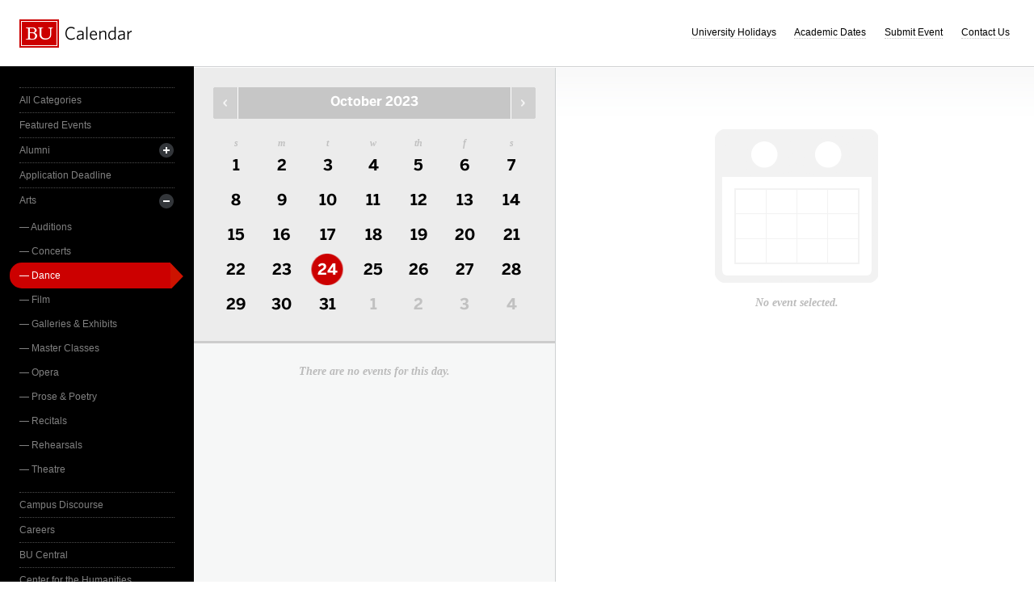

--- FILE ---
content_type: text/html; charset=UTF-8
request_url: https://www.bu.edu/calendar/?day=2023-10-24&category=dance
body_size: 2839
content:
<!doctype html>
<html>
<head>
	<meta charset="utf-8">
	<meta http-equiv="X-UA-Compatible" content="IE=edge,chrome=1">

	<title>Calendar &middot; Boston University</title>
	<meta name="description" content="">
	<meta name="author" content="">
	
	<link rel="alternate" type="application/rss+xml" title="The Bus RSS Feed" href="http://www.bu.edu/phpbin/calendar/rss.php">
	
	<meta name="viewport" content="width=device-width, initial-scale=1.0, maximum-scale=1.0, user-scalable=0">
	
		<meta name="robots" content="noindex,nofollow" />
	
	<link rel="stylesheet" href="/calendar/interface/css/style.css">

	<script src="/calendar/interface/js/libs/modernizr-2.0.6.min.js"></script>
	
	<!--[if lte IE 7]>
	<link rel="stylesheet" type="text/css" media="all" href="/calendar/interface/css/ie.css" />
	<![endif]-->
	<!--[if IE 8]>
	<link rel="stylesheet" type="text/css" media="all" href="/calendar/interface/css/ie-8.css" />
	<![endif]-->
	<script async src="https://www.googletagmanager.com/gtag/js?id=G-0Z1EBE5RV7"></script>
  <script>
    window.dataLayer = window.dataLayer || [];
    function gtag(){dataLayer.push(arguments);}
    gtag('js', new Date());
    gtag('config', 'G-0Z1EBE5RV7');
  </script>
</head>
	<body>
	<div id="container">
		<div id="innercontainer">
			<header>
				<h1><a href="/calendar/">Boston University Calendars</a></h1>
				<ul>
					<li><a href="holidays.html">University Holidays</a></li>
					<li><a href="academic.html">Academic Dates</a></li>
					<li><a href="/phpbin/calendar/app/create.php?cid=17">Submit Event</a></li>
					<li><a href="contact.html">Contact Us</a></li>
					<li id="topics-button"><a href="#">View Topics</a></li>
				</ul>
			</header>
			
			<section id="event-topics">
				<div class="content">
					<ul>
														<li><a href="/calendar/?category=all-categories&day=2023-10-24" class="all-categories ">All Categories</a></li>
																<li><a href="/calendar/?category=featured-events&day=2023-10-24" class="featured-events ">Featured Events</a></li>
																<li>
									<a href="/calendar/?category=alumni&day=2023-10-24" class="alumni ">Alumni</a>
									<ul>
																			<li><a href="/calendar/?category=alumni-association&day=2023-10-24" class="alumni-association ">&mdash; Alumni Association</a></li>
																				<li><a href="/calendar/?category=class-gift&day=2023-10-24" class="class-gift ">&mdash; Class Gift</a></li>
																			</ul>
								</li>
																<li><a href="/calendar/?category=application-deadline&day=2023-10-24" class="application-deadline ">Application Deadline</a></li>
																<li>
									<a href="/calendar/?category=arts&day=2023-10-24" class="arts ">Arts</a>
									<ul>
																			<li><a href="/calendar/?category=auditions&day=2023-10-24" class="auditions ">&mdash; Auditions</a></li>
																				<li><a href="/calendar/?category=concerts&day=2023-10-24" class="concerts ">&mdash; Concerts</a></li>
																				<li><a href="/calendar/?category=dance&day=2023-10-24" class="dance active">&mdash; Dance</a></li>
																				<li><a href="/calendar/?category=film&day=2023-10-24" class="film ">&mdash; Film</a></li>
																				<li><a href="/calendar/?category=galleries--exhibits&day=2023-10-24" class="galleries--exhibits ">&mdash; Galleries & Exhibits</a></li>
																				<li><a href="/calendar/?category=master-classes&day=2023-10-24" class="master-classes ">&mdash; Master Classes</a></li>
																				<li><a href="/calendar/?category=opera&day=2023-10-24" class="opera ">&mdash; Opera</a></li>
																				<li><a href="/calendar/?category=prose--poetry&day=2023-10-24" class="prose--poetry ">&mdash; Prose & Poetry</a></li>
																				<li><a href="/calendar/?category=recitals&day=2023-10-24" class="recitals ">&mdash; Recitals</a></li>
																				<li><a href="/calendar/?category=rehearsals&day=2023-10-24" class="rehearsals ">&mdash; Rehearsals</a></li>
																				<li><a href="/calendar/?category=theatre&day=2023-10-24" class="theatre ">&mdash; Theatre</a></li>
																			</ul>
								</li>
																<li><a href="/calendar/?category=campus-discourse&day=2023-10-24" class="campus-discourse ">Campus Discourse</a></li>
																<li><a href="/calendar/?category=careers&day=2023-10-24" class="careers ">Careers</a></li>
																<li><a href="/calendar/?category=bu-central&day=2023-10-24" class="bu-central ">BU Central</a></li>
																<li><a href="/calendar/?category=center-for-the-humanities&day=2023-10-24" class="center-for-the-humanities ">Center for the Humanities</a></li>
																<li><a href="/calendar/?category=charity--volunteering&day=2023-10-24" class="charity--volunteering ">Charity & Volunteering</a></li>
																<li><a href="/calendar/?category=kilachand-center&day=2023-10-24" class="kilachand-center ">Kilachand Center</a></li>
																<li><a href="/calendar/?category=commencement&day=2023-10-24" class="commencement ">Commencement</a></li>
																<li><a href="/calendar/?category=conferences--workshops&day=2023-10-24" class="conferences--workshops ">Conferences & Workshops</a></li>
																<li><a href="/calendar/?category=diversity--inclusion&day=2023-10-24" class="diversity--inclusion ">Diversity & Inclusion</a></li>
																<li>
									<a href="/calendar/?category=examinations&day=2023-10-24" class="examinations ">Examinations</a>
									<ul>
																			<li><a href="/calendar/?category=dissertations&day=2023-10-24" class="dissertations ">&mdash; Dissertations</a></li>
																			</ul>
								</li>
																<li>
									<a href="/calendar/?category=food--beverage&day=2023-10-24" class="food--beverage ">Food & Beverage</a>
									<ul>
																			<li><a href="/calendar/?category=dining-services&day=2023-10-24" class="dining-services ">&mdash; Dining Services</a></li>
																			</ul>
								</li>
																<li><a href="/calendar/?category=global&day=2023-10-24" class="global ">Global</a></li>
																<li><a href="/calendar/?category=health--wellbeing&day=2023-10-24" class="health--wellbeing ">Health & Wellbeing</a></li>
																<li><a href="/calendar/?category=keyword-initiative&day=2023-10-24" class="keyword-initiative ">Keyword Initiative</a></li>
																<li><a href="/calendar/?category=lectures&day=2023-10-24" class="lectures ">Lectures</a></li>
																<li><a href="/calendar/?category=law-community&day=2023-10-24" class="law-community ">LAW Community</a></li>
																<li><a href="/calendar/?category=lgbtqia&day=2023-10-24" class="lgbtqia ">LGBTQIA+</a></li>
																<li><a href="/calendar/?category=meetings&day=2023-10-24" class="meetings ">Meetings</a></li>
																<li><a href="/calendar/?category=orientation&day=2023-10-24" class="orientation ">Orientation</a></li>
																<li><a href="/calendar/?category=other-events&day=2023-10-24" class="other-events ">Other Events</a></li>
																<li><a href="/calendar/?category=religious-services--activities&day=2023-10-24" class="religious-services--activities ">Religious Services & Activities</a></li>
																<li><a href="/calendar/?category=special-interest-to-women&day=2023-10-24" class="special-interest-to-women ">Special Interest to Women</a></li>
																<li>
									<a href="/calendar/?category=sports--recreation&day=2023-10-24" class="sports--recreation ">Sports & Recreation</a>
									<ul>
																			<li><a href="/calendar/?category=varsity-athletics&day=2023-10-24" class="varsity-athletics ">&mdash; Varsity Athletics</a></li>
																				<li><a href="/calendar/?category=intramurals&day=2023-10-24" class="intramurals ">&mdash; Intramurals</a></li>
																				<li><a href="/calendar/?category=club-sports&day=2023-10-24" class="club-sports ">&mdash; Club Sports</a></li>
																			</ul>
								</li>
																<li><a href="/calendar/?category=social-events&day=2023-10-24" class="social-events ">Social Events</a></li>
																<li><a href="/calendar/?category=study-abroad&day=2023-10-24" class="study-abroad ">Study Abroad</a></li>
																<li><a href="/calendar/?category=weeks-of-welcome&day=2023-10-24" class="weeks-of-welcome ">Weeks of Welcome</a></li>
													</ul>
				</div>
			</section>
			
			<div id="events" role="main">
				<section id="event-list">
					<div class="content">
						<div id="month-calendar">
							<div id="month-calendar-container">
								<div id="month-navigation">								
									<a href="/calendar/?day=2023-09-01&category=dance" rel="no-follow" class="previous">Previous Month</a><span>October 2023</span><a href="/calendar/?day=2023-11-01&category=dance" rel="no-follow" class="next">Next Month</a>
								</div>
								<div id="current-day">
									<strong>Tuesday</strong>
									<span>24</span>
								</div>
								<table summary="Calendar Month View">
									<tr>
										<th id="sun" scope="col" abbr="Sunday">S</th>
										<th id="mon" scope="col" abbr="Monday">M</th>
										<th id="tue" scope="col" abbr="Tuesday">T</th>
										<th id="wed" scope="col" abbr="Wednesday">W</th>
										<th id="thu" scope="col" abbr="Thursday">TH</th>
										<th id="fri" scope="col" abbr="Friday">F</th>
										<th id="sat" scope="col" abbr="Saturday">S</th>
									</tr>
									<tr><td class="current-month"><a href="/calendar/?day=2023-10-1&category=dance">1</a></td><td class="current-month"><a href="/calendar/?day=2023-10-2&category=dance">2</a></td><td class="current-month"><a href="/calendar/?day=2023-10-3&category=dance">3</a></td><td class="current-month"><a href="/calendar/?day=2023-10-4&category=dance">4</a></td><td class="current-month"><a href="/calendar/?day=2023-10-5&category=dance">5</a></td><td class="current-month"><a href="/calendar/?day=2023-10-6&category=dance">6</a></td><td class="current-month"><a href="/calendar/?day=2023-10-7&category=dance">7</a></td></tr><tr><td class="current-month"><a href="/calendar/?day=2023-10-8&category=dance">8</a></td><td class="current-month"><a href="/calendar/?day=2023-10-9&category=dance">9</a></td><td class="current-month"><a href="/calendar/?day=2023-10-10&category=dance">10</a></td><td class="current-month"><a href="/calendar/?day=2023-10-11&category=dance">11</a></td><td class="current-month"><a href="/calendar/?day=2023-10-12&category=dance">12</a></td><td class="current-month"><a href="/calendar/?day=2023-10-13&category=dance">13</a></td><td class="current-month"><a href="/calendar/?day=2023-10-14&category=dance">14</a></td></tr><tr><td class="current-month"><a href="/calendar/?day=2023-10-15&category=dance">15</a></td><td class="current-month"><a href="/calendar/?day=2023-10-16&category=dance">16</a></td><td class="current-month"><a href="/calendar/?day=2023-10-17&category=dance">17</a></td><td class="current-month"><a href="/calendar/?day=2023-10-18&category=dance">18</a></td><td class="current-month"><a href="/calendar/?day=2023-10-19&category=dance">19</a></td><td class="current-month"><a href="/calendar/?day=2023-10-20&category=dance">20</a></td><td class="current-month"><a href="/calendar/?day=2023-10-21&category=dance">21</a></td></tr><tr><td class="current-month"><a href="/calendar/?day=2023-10-22&category=dance">22</a></td><td class="current-month"><a href="/calendar/?day=2023-10-23&category=dance">23</a></td><td class="current-month selected-day"><a href="/calendar/?day=2023-10-24&category=dance">24</a></td><td class="current-month"><a href="/calendar/?day=2023-10-25&category=dance">25</a></td><td class="current-month"><a href="/calendar/?day=2023-10-26&category=dance">26</a></td><td class="current-month"><a href="/calendar/?day=2023-10-27&category=dance">27</a></td><td class="current-month"><a href="/calendar/?day=2023-10-28&category=dance">28</a></td></tr><tr><td class="current-month"><a href="/calendar/?day=2023-10-29&category=dance">29</a></td><td class="current-month"><a href="/calendar/?day=2023-10-30&category=dance">30</a></td><td class="current-month"><a href="/calendar/?day=2023-10-31&category=dance">31</a></td><td class=""><a href="/calendar/?day=2023-11-1&category=dance">1</a></td><td class=""><a href="/calendar/?day=2023-11-2&category=dance">2</a></td><td class=""><a href="/calendar/?day=2023-11-3&category=dance">3</a></td><td class=""><a href="/calendar/?day=2023-11-4&category=dance">4</a></td></tr>								</table>
							</div>	
						</div>
						<ul>
														<li class="noevents">There are no events for this day.</li>
													</ul>
					</div>
				</section>
				
				<section id="event-detail">
					<div class="content">
												<div class="no-event-selected">No event selected.</div>
											</div>
				</section>
			</div><!--! end of #events -->
		</div> <!--! end of #innercontainer -->
	</div> <!--! end of #container -->
	<div id="status">
		<div class="loader"></div>
		<div class="textstatus"></div>
	</div>
	<script src="/calendar/interface/js/libs/jquery-1.7.1.min.js"></script>
	<script src="/calendar/interface/js/calendar.js"></script>
	<!--[if lt IE 7 ]>
	<script src="//ajax.googleapis.com/ajax/libs/chrome-frame/1.0.2/CFInstall.min.js"></script>
	<script>window.attachEvent("onload",function(){CFInstall.check({mode:"overlay"})})</script>
	<![endif]-->
</body>
</html>
